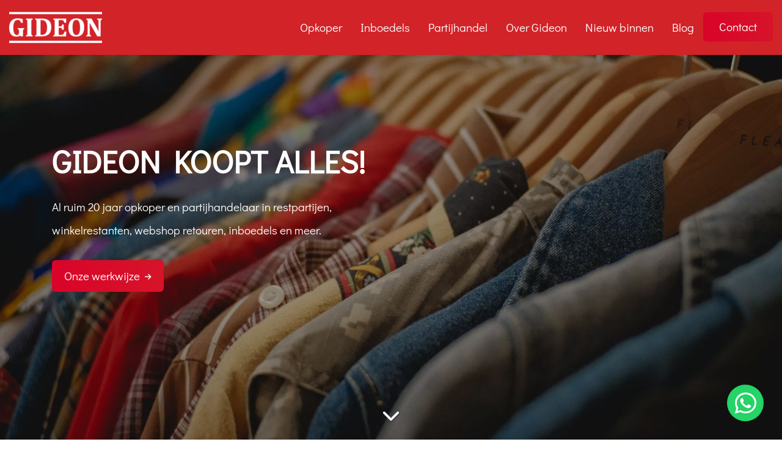

--- FILE ---
content_type: text/html; charset=UTF-8
request_url: https://www.gideonitaliaander.nl/
body_size: 7228
content:
<!DOCTYPE html><html class="class nice" data-template-id=30 lang=nl><head><script src=https://cdn.cookiecode.nl/dist/latest.js></script><link ref=static.elfsight.com rel=dns-prefetch><meta charset=UTF-8><meta content="width=device-width, initial-scale=1" name=viewport><meta content=_csrf name=csrf-param><meta content="rOY8EARSsY7k3MjZCHc9XSkJirSKeRFcKv9Eapqzqk3py355SAP25IO--OluNHcHH1zJg9NMRwVwtXYb7d6dfw==" name=csrf-token><title>Opkoper handel. Wij kopen alles - Gideon Italiaander</title><meta content="Bent u op zoek naar een betrouwbare opkoper en partijhandelaar? Bij Gideon kunt u alles kwijt. Laat uw goederen taxeren, we reageren binnen 24 uur!" name=description><meta content="index, follow" name=robots><script async src="https://www.googletagmanager.com/gtag/js?id=G-0170G23ZS2"></script><script>window.dataLayer = window.dataLayer || [];
  function gtag(){dataLayer.push(arguments);}
  gtag('js', new Date());

  gtag('config', 'G-0170G23ZS2');</script><meta content=https://www.gideonitaliaander.nl/opkoper-partijhandelaar/ property=og:url><meta content="Opkoper handel. Wij kopen alles - Gideon Italiaander" property=og:title><meta content=article property=og:type><meta content=nl_NL property=og:locale><meta content="Bent u op zoek naar een betrouwbare opkoper en partijhandelaar? Bij Gideon kunt u alles kwijt. Laat uw goederen taxeren, we reageren binnen 24 uur!" property=og:description><meta content=summary name=twitter:card><meta content="Opkoper handel. Wij kopen alles - Gideon Italiaander" name=twitter:title><meta content="Bent u op zoek naar een betrouwbare opkoper en partijhandelaar? Bij Gideon kunt u alles kwijt. Laat uw goederen taxeren, we reageren binnen 24 uur!" name=twitter:description><link href=https://www.gideonitaliaander.nl/ rel=canonical><link href=/runtime/images/62/16x16/gideon_opkoper_partijhandelaar_amsterdam_favicon_4.png rel=icon sizes=16x16 type=image/png><link href=/runtime/images/62/32x32/gideon_opkoper_partijhandelaar_amsterdam_favicon_4.png rel=icon sizes=32x32 type=image/png><link href=/runtime/images/62/192x192/gideon_opkoper_partijhandelaar_amsterdam_favicon_4.png rel=icon sizes=192x192 type=image/png><link href=/runtime/images/62/512x512/gideon_opkoper_partijhandelaar_amsterdam_favicon_4.png rel=icon sizes=512x512 type=image/png><link href=/runtime/images/62/180x180/gideon_opkoper_partijhandelaar_amsterdam_favicon_4.png rel=apple-touch-icon sizes=180x180 type=image/png><link href=/local/runtime/css/didact-gothic400400italic700.css rel=stylesheet><link href="/flex/css/all-temp.css?v=1768354708" rel=stylesheet><link href="/base/../css/main.css?v=1768354651" rel=stylesheet><style>.module.header{background-color:#d22328; color:#fff;}
.menu .navbar-nav li a{color:#fff;}
.menu .navbar-nav li a:hover, .menu .navbar-nav li a:active, .menu .navbar-nav li a:focus{color:#FDEDED;}
.menu .navbar-nav li.active>a{color:#FDEDED;}
.menu-toggler .navbar-toggler span{background-color:#FDEDED;}
.menu-toggler .navbar-toggler:hover span{background-color:#fff;}
.location .opening-hours ul li {
    background: unset !important;
    padding: 0 !important;
    color: #101018 !important;
}
.menu .navbar-nav .dropdown-menu li a{color:#000;}

@media (max-width:640px){
.slides-container .swiper-slide.position-center {
    -webkit-align-items: flex-end;
    -ms-align-items: flex-end;
    align-items: flex-end;
}
.slides-container .content p{line-height:normal;}
.slides-container .content h2 {line-height:normal; font-size:22px;}
}</style><script></script><body data-template-id=30 data-template-name=flex><!--[CDATA[YII-DYNAMIC-1]]--> <div id=page-62 class=wrapper data-template-id=30 data-template-name=flex data-type=tijdvooreensite><style>#header-container.has-slides + .slides-container{
            margin-top:calc( -1 * (70px + 20px));
        }

        #header-container.has-slides.has-fixed + .slides-container{
            margin-top:0;
        }

        .logo img{
            height: 70px;
        }</style> <div id=header-container class="has-slides transparent-bg" data-logo-height=70><header class="header module" data-test=test><div class=container><div class=row><div class=bottom-header><div class="col logo"><nav><a class=brand href=/><img alt="Gideon Italiaander" class="logo no-alternative" height=70 src=/runtime/images/1/152x70/gideon_italiaander_opkoper_amsterdam_logo_website.png srcset="/runtime/images/1/300x138/gideon_italiaander_opkoper_amsterdam_logo_website.png 2x, /runtime/images/1/300x138/gideon_italiaander_opkoper_amsterdam_logo_website.png 3x"> </a> </nav> </div> <div class="col menu"><ul id=main-menu class="nav navbar-nav"><li data-module=page data-slug=opkoper title=Opkoper><a href=/opkoper/>Opkoper</a> <li data-module=page data-slug=inboedels title=Inboedels><a href=/inboedels/>Inboedels</a> <li data-module=page data-slug=partijhandel title=Partijhandel><a href=/partijhandel/>Partijhandel</a> <li data-module=page data-slug=onze-werkwijze title="Over Gideon"><a href=/onze-werkwijze/>Over Gideon</a> <li data-module=page data-slug=social-media title="Nieuw binnen"><a href=/social-media/>Nieuw binnen</a> <li data-module=page data-slug=blog title=Blog><a href=/blog/>Blog</a> <li class=call2action-button data-module=page data-slug=contact title=Contact><a href=/contact/>Contact</a></ul> </div> <div class="col menu-toggler"><button aria-controls=#main-menu aria-expanded=false aria-label="Toggle navigation" class=navbar-toggler data-target=#main-menu data-toggle=collapse type=button><span></span> <span></span> <span></span></button> </div></div> </div> </div> </header> </div> <div id=flex class="home layer slides-container swiper-no-swiping" data-default="" data-module=Slides data-template=flex data-tooltip=Slides><div id=main-slider class=swiper-container data-autoplay=0 data-duration=6000 data-effect=fade data-home-height=0 data-mobile-height=525 data-multi-slider=0 data-page-height=500 data-random=0 data-slide-size=1 data-speed=1000 data-type=main_slider><div class=swiper-wrapper><div class="position-center swiper-slide"><figure class="background-image has-content"><img alt="vintage kleding op hangers" class=img-fluid sizes=" (max-width:360px) 360px, (max-width:480px) 480px, (max-width:640px) 640px, (max-width:767px) 770px, (max-width:991px) 991px, (max-width:1200px) 1200px, 100vw" src=/runtime/images/134/640x360/gideon_italiaander_vintage_winkel_.webp srcset=" /runtime/images/134/360x202/gideon_italiaander_vintage_winkel_.webp 360w, /runtime/images/134/480x270/gideon_italiaander_vintage_winkel_.webp 480w, /runtime/images/134/640x360/gideon_italiaander_vintage_winkel_.webp 640w, /runtime/images/134/770x433/gideon_italiaander_vintage_winkel_.webp 770w, /runtime/images/134/991x557/gideon_italiaander_vintage_winkel_.webp 991w, /runtime/images/134/1200x675/gideon_italiaander_vintage_winkel_.webp 1200w, /runtime/images/134/1920x1081/gideon_italiaander_vintage_winkel_.webp 2100w"> </figure> <div class=content><header><h2>GIDEON KOOPT ALLES!</h2> </header> <section><p>Al ruim 20 jaar opkoper en partijhandelaar in restpartijen, winkelrestanten, webshop retouren, inboedels en meer. <p></section> <nav><a class="button primary" href=/onze-werkwijze/ title="home pagina">Onze werkwijze</a> </nav></div></div> </div> <div class=continue-arrow><a class=continue data-offset-desktop="" data-offset-mobile="" href=# title="Ga verder"><i class="fa-chevron-down fas"></i> </a> </div></div> <style>@media (max-width:1200px) {
            .slides-container#flex .swiper-slide {
                height: 525px;
            }
        }
        
                    @media (min-width:1201px) {
                .slides-container#flex .swiper-slide {
                    height: 500px;
                }
            }
        
                    @media (min-width:1201px) {
                .slides-container.home#flex .swiper-slide {
                    height: 100vh;
                }
            }</style> <style>@media (min-width:1201px) {
        #header-container:not(.has-slides) + .slides-container.home#flex .swiper-slide {
            height: calc(100vh - (70px + 20px) );
        }

        #header-container.has-fixed + .slides-container.home#flex .swiper-slide {
            height: calc(100vh - (70px + 20px));
        }
    }</style></div> <main id=page-62 class=page-slides data-view=base/page/main><section class="module module-space page" data-module=Paginabeheer data-view=base/page/content><div class=container><div class=row><div class="col content-container no-image"><div class=header><header><h1>In- en opkoop tegen een eerlijke prijs</h1> </header> </div> <div class=content><section class=redactor><p dir=ltr>Gideon is al jarenlang actief als opkoper en partijhandelaar door heel Nederland, u kunt bij ons terecht met diverse soorten goederen. Van spijkerbroeken tot antiek glaswerk, niets is ons te gek. We denken met u mee en nemen graag uw werk uit handen, ongeacht het tijdstip. Door onze ruime ervaring en expertise op het gebied van partijhandel, faillissementen, woningontruiming en inboedels weten wij precies hoe we uw spullen op de meest efficiënte en respectvolle wijze kunnen opkopen. Dus: sit back, relax en laat Gideon het doen!<br> </section> </div></div> </div> </div> </section> <section class="home images module module-space product products" data-module=Diensten><div class=container><div class=row><div class=col data-id=product-78><div class="image-item item"><div class=image><a href=/opkoper/ title=Opkoper><figure><img alt="antiek servies in kast" class=img-responsive loading=lazy src=/runtime/images/129/1200x1200/gideon_italiaander_opkoper_amsterdam_antiek_.webp> </figure> </a> </div> <div class=content-container><div class="header main-header"><header><a href=/opkoper/ title=Opkoper><h3>Opkoper </h3> </a> </header> </div> <div class=content><section class=redactor><p>Gideon is <a href=/opkoper/ title=opkoper>opkoper van diverse&nbsp;goederen en voorraden</a>. Wilt een grote of&nbsp;kleine partij verkopen? Geen probleem. Wij kopen alles, of het nu om kleding, boeken, antiek&nbsp;of andere goederen en voorraden&nbsp;gaat. Als betrouwbare opkoper voor allerhande partijen, zorgen we ervoor dat u zonder gedoe van uw goederen afkomt en daarbij een eerlijke, marktconforme prijs krijgt.&nbsp;Onze aanpak is pro-actief, we zijn transparant in wat we voor u kunnen betekenen en nemen graag uw werk uit handen.&nbsp;<br> </section> </div> <div class=link><p><a class="button primary" href=/opkoper/ title=Opkoper>Meer over opkopen van goederen</a> </div></div></div> </div> <div class=col data-id=product-68><div class="image-item item"><div class=image><a href=/inboedels/ title="Complete inboedel"><figure><img alt="gideon italiaander opkoper amsterdam boeken" class=img-responsive loading=lazy src=/runtime/images/130/1200x1200/gideon_italiaander_opkoper_amsterdam_boeken_.webp> </figure> </a> </div> <div class=content-container><div class="header main-header"><header><a href=/inboedels/ title="Complete inboedel"><h3>Complete inboedel</h3> </a> </header> </div> <div class=content><section class=redactor><p dir=ltr>Laat uw gedeeltelijke of complete&nbsp;<a href=/inboedels/>inboedel opkopen</a> door Gideon! Wij zorgen ervoor dat uw magazijn, bedrijfspand of woning snel en efficiënt wordt ontruimd. Meubilair, lampen of elektronica, het kan voorkomen dat u op korte termijn van uw spullen af moet. Wij bieden u een eerlijke prijs voor uw gebruikte inboedel. Ook het ontruimen van een woning in emotionele situaties, het verkoopklaar maken van een woning of het leeghalen van opslagruimtes, zolders, garages en kelders kunt u aan ons overlaten. </section> </div> <div class=link><p><a class="button primary" href=/inboedels/ title="Complete inboedel">Meer over inboedel opkopen</a> </div></div></div> </div> <div class=col data-id=product-79><div class="image-item item"><div class=image><a href=/partijhandel/ title=Partijhandel><figure><img alt=partijhandel-speelgoed-gideon-italiaander class=img-responsive loading=lazy src=/runtime/images/131/1200x1200/gideon_italiaander_opkoper_amsterdam_speelgoed_.webp> </figure> </a> </div> <div class=content-container><div class="header main-header"><header><a href=/partijhandel/ title=Partijhandel><h3>Partijhandel</h3> </a> </header> </div> <div class=content><section class=redactor><p>Heeft u een overschot aan goederen die u graag wilt verkopen? Of het nu gaat om <a href=/opkoper/kleding-opkoper/ title="Kleding opkoper">kleding</a>, speelgoed,&nbsp;<a href=/partijhandel/partijhandel-fietsen/ title="Partijhandel fietsen">fietsen</a>, huishoudelijke artikelen of iets anders, wij nemen het graag van u over.&nbsp; Wij zijn dé betrouwbare opkoper van grote handels- en restpartijen. Met onze&nbsp;jarenlange ervaring als opkoper van partijen, weten wij als de beste hoe wij kunnen zorgen voor een snelle en efficiënte afhandeling. Zo vindt uw overtollige voorraad moeiteloos een nieuwe bestemming! </section> </div> <div class=link><p><a class="button primary" href=/partijhandel/ title=Partijhandel>Meer over partijhandel</a> </div></div></div> </div></div> </div> </section> <section class="action module only-bars" data-model-id=62 data-module=Call2action><div class=container><div class=row><div class="bar col item-space" data-layout=""><div id=action-80 class="item module-space parallax" style=background-image:url(/runtime/images/133/1920x2880/gideon_italiaander_partijhandel_fournituren_.webp) title=inkoper-partijhandel-tweedehands-producten><div class=row><div class="col content-container"><div class=header><header><h3> Wij zoeken partijhandel </h3> </header> </div> <div class=content><section class=redactor><p dir=ltr>Gideon is altijd op zoek naar nieuwe en interessante voorraden om op te kopen.&nbsp;Of u nu een grote of een kleine partij heeft, wij zijn geïnteresseerd in alle soorten goederen. Laat uw spullen niet langer stof verzamelen. </section> </div></div> <div class="col link"><nav><a class=button href=/contact/goederen-aanleveren/ title="Wij zoeken partijhandel">Maak er geld van!</a> </nav> </div></div> </div> </div> </div> </div> </section> <section class="module module-space testimonial" data-module=Referenties><div class=container><div class=header><div class=row><div class=col-xs-12><header><h2 class="module-header no-images">Referenties</h2> </header> </div> </div> </div> <div id=testimonial-slider class="centered-slides no-images swiper-container" data-autoplay=0 data-duration=6000 data-initial-slide=1 data-speed=1000 data-type=testimonial-slider><div class=swiper-wrapper><div class=swiper-slide><div class=row><div class=col><div class=item><div class=row><div class="col header"><header><h3> Lindsy </h3> </header> </div> <div class="col content-container"><div class=content><section class=redactor><blockquote><blockquote>Als je van luxe / kwaliteit spullen houdt dan ben je bij deze Gideon Italiaander vestiging op het goede adres. Mooie kleding en schoeisel. Ook fijne verzorgingsproducten, make-up, parfum. Koop hier vaak leuke merkkinderkleding en schoentjes. De mevrouw in de winkel is ook ontzettend vriendelijk. Er is altijd wel wat leuks te ontdekken. Tip: Houdt instagram/fb in de gaten!</blockquote> </blockquote> </section> </div> </div> <div class=stars><i class="active fa fa-star fas"></i> <i class="active fa fa-star fas"></i> <i class="active fa fa-star fas"></i> <i class="active fa fa-star fas"></i> <i class="active fa fa-star fas"></i></div></div> </div> </div> </div> </div> <div class=swiper-slide><div class=row><div class=col><div class=item><div class=row><div class="col header"><header><h3> Pedro </h3> </header> </div> <div class="col content-container"><div class=content><section class=redactor><blockquote><blockquote>Gewoon een leuke winkel waar je goederen uit faillissementen, overtollige winkelvoorraden, oude collecties etc. soms voor een fractie van de prijs kunt kopen.&nbsp;Ik heb er al heel wat leuke dingen gekocht voor een fractie van de winkelwaarde.</blockquote> </blockquote> </section> </div> </div> <div class=stars><i class="active fa fa-star fas"></i> <i class="active fa fa-star fas"></i> <i class="active fa fa-star fas"></i> <i class="active fa fa-star fas"></i> <i class="active fa fa-star fas"></i></div></div> </div> </div> </div> </div> <div class=swiper-slide><div class=row><div class=col><div class=item><div class=row><div class="col header"><header><h3> Monica </h3> </header> </div> <div class="col content-container"><div class=content><section class=redactor><blockquote><blockquote>Altijd weer leuke nieuwe artikelen voor hele leuke prijsjes</blockquote> </blockquote> </section> </div> </div> <div class=stars><i class="active fa fa-star fas"></i> <i class="active fa fa-star fas"></i> <i class="active fa fa-star fas"></i> <i class="active fa fa-star fas"></i> <i class="active fa fa-star fas"></i></div></div> </div> </div> </div> </div></div> <div class=swiper-pagination></div></div></div> </section></main> <footer class="footer module" data-module=Footer><div class=container><div class="col-4 row"><div class=col><div class=item><div class=header><header><h3>Openingstijden</h3> </header> </div> <div class=opening-hours><ul><li data-date=Monday><span class=day>maandag</span> <div class=time><span class=open>10:00</span> - <span class=closes>18:00</span></div><li data-date=Tuesday><span class=day>dinsdag</span> <div class=time><span class=open>10:00</span> - <span class=closes>18:00</span></div><li data-date=Wednesday><span class=day>woensdag</span> <div class=time><span class=open>10:00</span> - <span class=closes>18:00</span></div><li data-date=Thursday><span class=day>donderdag</span> <div class=time><span class=open>10:00</span> - <span class=closes>18:00</span></div><li data-date=Friday><span class=day>vrijdag</span> <div class=time><span class=open>10:00</span> - <span class=closes>18:00</span></div><li data-date=Saturday><span class=day>zaterdag</span> <div class=time><span class=open>10:00</span> - <span class=closes>18:00</span></div><li data-date=Sunday><span class=day>zondag</span> <div class=time><span class=open>10:00</span> - <span class=closes>18:00</span></div><li class=clearfix></ul> </div></div> </div> <div class=col><div class=item><div class=header><header><h3>Contactgegevens</h3> </header> </div> <div class=contact><div class=organisation><span><strong>Gideon Italiaander</strong></span> <div class=address-container><div class=address><span>Amsterdam</span><br> </div> <div class=contact><ul class=contact-list><li class=email><span class=label>E-mail:</span> <span><a href=mailto:g.italiaander@gmail.com title="Stuur een mail">g.italiaander@gmail.com</a></span><li class=mob><span class=label>Mob:</span> <span><a href=tel:0626260528 title="Bel ons">0626260528</a></span><li class=whatsapp-button><a class=whatsapp data-action=share/whatsapp/share href="https://web.whatsapp.com/send?phone=31626260528" target=_blank title="Whatsapp bericht: "><i aria-hidden=true class="fa-whatsapp fab"></i> <span>Stuur mij een whatsapp bericht</span></a></ul> </div> <div class=company> KvK: <span>70717419</span><br> BTW nr: <span>8584.32.857.B.01</span> </div></div></div> </div></div> </div> <div class=col><div class=item><div class=header><header><h3>Locaties</h3> </header> </div> <div class=content><section class=redactor><p><a href=/locaties/>Alle locaties</a> <ul title="loacties Gideon"><li><a href=https://www.gideonitaliaander.nl/jan-van-galenstraat-172/ title="Jan van Galenstraat 172">Jan van Galenstraat 172</a><li><a href=https://www.gideonitaliaander.nl/reigersbos-58/ title="Reigersbos 58">Reigersbos 58</a><li><a href=https://www.gideonitaliaander.nl/lakenblekerstraat-60-62/ title="Dit is een kringloopwinkel">Lakenblekerstraat 60-62 Aalsmeer</a><li><a href=https://www.gideonitaliaander.nl/buikslotermeerplein-426/ title="Buikslotermeerplein 426">Buikslotermeerplein 426</a><li><a href=https://www.gideonitaliaander.nl/beethovenstraat-1/ title="Beethovenstraat 1">Beethovenstraat 1</a><li><a href=/zeeburgerstraat-6/>Zeeburgerstraat 6</a></ul></section> </div></div> </div> <div class=col><div class=item><div class=header><header><h3>Privacy</h3> </header> </div> <div class=content><section class=redactor><ul><li><a href=#CookieCode.showSettings>Wijzig uw cookievoorkeuren</a><li><a href=#CookieCode.openCookieDeclaration>Cookieverklaring</a><li><a href=#CookieCode.openPrivacyStatement>Privacyverklaring</a><li><a href=https://cdn.cookiecode.nl/disclaimer/gideonitaliaander.nl/nl/pdf target=_blank>Disclaimer</a></ul> <h3>Social Media</h3> <p>Volg onze kanalen</section> </div> <div class=social><nav><ul class=list-unstyled><li><a class="facebook-f redactor-social-icon" href=https://www.facebook.com/GideonItaliaander0 target=_blank title=Facebook><i class="fa-facebook-f fab"></i><span>Facebook</span></a> <li><a class="instagram redactor-social-icon" href="https://www.instagram.com/gideonitaliaander/?hl=nl" target=_blank title=Instagram><i class="fa-instagram fab"></i><span>Instagram</span></a> <li><a class="brands redactor-social-icon tiktok" href=https://www.tiktok.com/@gideonitaliaander target=_blank title=Tiktok><i class="fa-brands fa-tiktok"></i><span>Tiktok</span></a></ul> </nav> </div></div> </div></div> </div> </footer> <footer class="copyright module"><div class=container><div class=row><div class="col content"><p>by Gideon. Ontwikkeld door <a href=https://www.tijdvooreensite.nl/klanten/mkb-website/ target=_blank title="MKB website laten maken">Tijdvooreensite</a> </div> <div class=social><nav><ul class=list-unstyled><li><a class="facebook-f redactor-social-icon" href=https://www.facebook.com/GideonItaliaander0 target=_blank title=Facebook><i class="fa-facebook-f fab"></i><span>Facebook</span></a> <li><a class="instagram redactor-social-icon" href="https://www.instagram.com/gideonitaliaander/?hl=nl" target=_blank title=Instagram><i class="fa-instagram fab"></i><span>Instagram</span></a> <li><a class="brands redactor-social-icon tiktok" href=https://www.tiktok.com/@gideonitaliaander target=_blank title=Tiktok><i class="fa-brands fa-tiktok"></i><span>Tiktok</span></a></ul> </nav> </div></div> </div> </footer> <div class=floating-whatsapp-button><a href="https://web.whatsapp.com/send?phone=31626260528" target=_blank><i class="fa-brands fa-whatsapp"></i> </a> </div></div> <script type=application/ld+json>[
    {
        "@context": "https://schema.org",
        "@type": "LocalBusiness",
        "url": "https://www.gideonitaliaander.nl/",
        "name": "Gideon Italiaander",
        "email": "g.italiaander@gmail.com",
        "vatID": "8584.32.857.B.01",
        "taxID": "70717419",
        "image": "https://www.gideonitaliaander.nl/runtime/images/1/300x138/gideon_italiaander_opkoper_amsterdam_logo_website.png",
        "logo": {
            "@type": "ImageObject",
            "url": "https://www.gideonitaliaander.nl/runtime/images/1/300x138/gideon_italiaander_opkoper_amsterdam_logo_website.png"
        },
        "address": {
            "addressLocality": "Amsterdam",
            "addressCountry": "NL",
            "@type": "PostalAddress"
        },
        "openingHoursSpecification": [
            {
                "@type": "OpeningHoursSpecification",
                "dayOfWeek": "Monday",
                "opens": "10:00",
                "closes": "18:00"
            },
            {
                "@type": "OpeningHoursSpecification",
                "dayOfWeek": "Tuesday",
                "opens": "10:00",
                "closes": "18:00"
            },
            {
                "@type": "OpeningHoursSpecification",
                "dayOfWeek": "Wednesday",
                "opens": "10:00",
                "closes": "18:00"
            },
            {
                "@type": "OpeningHoursSpecification",
                "dayOfWeek": "Thursday",
                "opens": "10:00",
                "closes": "18:00"
            },
            {
                "@type": "OpeningHoursSpecification",
                "dayOfWeek": "Friday",
                "opens": "10:00",
                "closes": "18:00"
            },
            {
                "@type": "OpeningHoursSpecification",
                "dayOfWeek": "Saturday",
                "opens": "10:00",
                "closes": "18:00"
            },
            {
                "@type": "OpeningHoursSpecification",
                "dayOfWeek": "Sunday",
                "opens": "10:00",
                "closes": "18:00"
            }
        ],
        "sameAs": [
            "https://www.facebook.com/GideonItaliaander0",
            "https://www.instagram.com/gideonitaliaander/?hl=nl",
            "https://www.tiktok.com/@gideonitaliaander"
        ],
        "department": [
            {
                "@type": "OutletStore",
                "image": "https://www.gideonitaliaander.nl/runtime/images/123/437x327/gideon_jan_van_galenstraat_amsterdam.webp",
                "name": "Jan van Galenstraat 172",
                "telephone": null,
                "address": {
                    "@type": "PostalAddress",
                    "streetAddress": "Jan van Galenstraat  172",
                    "postalCode": "1056 CJ",
                    "addressLocality": "Amsterdam",
                    "addressCountry": "NL"
                }
            },
            {
                "@type": "LocalBusiness",
                "image": "https://www.gideonitaliaander.nl/runtime/images/125/437x326/gideon_beethovenstraat_ingang.webp",
                "name": "Beethovenstraat 1",
                "telephone": null,
                "address": {
                    "@type": "PostalAddress",
                    "streetAddress": "Beethovenstraat  1",
                    "postalCode": " 1077AL",
                    "addressLocality": "Amsterdam",
                    "addressCountry": "NL"
                }
            },
            {
                "@type": "LocalBusiness",
                "image": "https://www.gideonitaliaander.nl/runtime/images/126/437x326/gideon_reigersbos_locatie.webp",
                "name": "Reigersbos 58",
                "telephone": null,
                "address": {
                    "@type": "PostalAddress",
                    "streetAddress": "Reigersbos 58",
                    "postalCode": "1106AS ",
                    "addressLocality": "Amsterdam",
                    "addressCountry": "NL"
                }
            },
            {
                "@type": "LocalBusiness",
                "image": "https://www.gideonitaliaander.nl/runtime/images/128/437x326/gideon_aalsmeer_kringloop_en_inkooplocatie.webp",
                "name": "Aalsmeer - Lakenblekerstraat 60-62",
                "telephone": null,
                "address": {
                    "@type": "PostalAddress",
                    "streetAddress": "Lakenblekerstraat 60-62",
                    "postalCode": "1431GG",
                    "addressLocality": "Aalsmeer",
                    "addressCountry": "NL"
                }
            },
            {
                "@type": "LocalBusiness",
                "image": "https://www.gideonitaliaander.nl/runtime/images/127/437x326/locatie_buikslotermeerplein_amsterdam_gideon_italiaander.webp",
                "name": "Buikslotermeerplein 426",
                "telephone": null,
                "address": {
                    "@type": "PostalAddress",
                    "streetAddress": "Buikslotermeerplein 426",
                    "postalCode": "1025WP",
                    "addressLocality": "Amsterdam",
                    "addressCountry": "NL"
                }
            },
            {
                "@type": "LocalBusiness",
                "image": "https://www.gideonitaliaander.nl/runtime/images/124/437x326/gideon_jan_van_zeeburgerstraat_amsterdam.webp",
                "name": "Zeeburgerstraat 6",
                "telephone": null,
                "address": {
                    "@type": "PostalAddress",
                    "streetAddress": "Zeeburgerstraat 6",
                    "postalCode": "1018AV",
                    "addressLocality": "Amsterdam",
                    "addressCountry": "NL"
                }
            }
        ]
    }
]</script><script src="/flex/js/all-temp.js?v=1768354676"></script> <script>$(document).ready(function(){
		    $('input[name=_csrf]').val('-apTe15k3aqm_8LESpTi_timprSMblAIm-WGA5bGBICyhyIUDDOXmsnLobQk4KWKlMPKwv4bMW3hg_FJ24Qwww==');
		});</script> <script>jQuery(function ($) {

                
            $('body').on('click', '.sweet-alert-popup-container .sweet-alert .close-icon, .sweet-alert .close-button', function(){
                $(this).parent().hide();
                $(this).parent().removeClass('active');
                var popupContainer = $(this).parent().parent();
                if (popupContainer.find('.sweet-alert:not(.active)').length == popupContainer.find('.sweet-alert').length){
                    popupContainer.hide();
                    $('body').removeClass('popup-active');
                }                   
            });
            
            $('body').on('click', '.sweet-alert-container .sweet-alert .close-icon', function(){
                $(this).parent().hide();            
            });
                
            $('body').on('click', '.sweet-alert-popup-container', function(e){
                if ($(e.target).hasClass('sweet-alert-popup-container')){
                    $(this).hide();
                    $('body').removeClass('popup-active');
                }
            });
            
            if ($('.sweet-alert-popup-container').length > 0){
                $('body').addClass('popup-active');
            }
                
            if ($('.sweet-alert-container').length > 0){
                setTimeout(function() { 
                    $('.sweet-alert-container').hide();
                }, 15000);
            }
            
        
});</script>

--- FILE ---
content_type: text/css
request_url: https://www.gideonitaliaander.nl/local/runtime/css/didact-gothic400400italic700.css
body_size: 576
content:
/* cyrillic-ext */
@font-face {
  font-family: 'Didact Gothic';
  font-style: normal;
  font-weight: 400;
  src: url(../fonts/didact-gothic/ahcfv8qz1zt6hCC5G4F_P4ASlUaYpnLl.woff2) format('woff2');
  unicode-range: U+0460-052F, U+1C80-1C8A, U+20B4, U+2DE0-2DFF, U+A640-A69F, U+FE2E-FE2F;
}

/* cyrillic */
@font-face {
  font-family: 'Didact Gothic';
  font-style: normal;
  font-weight: 400;
  src: url(../fonts/didact-gothic/ahcfv8qz1zt6hCC5G4F_P4ASlU-YpnLl.woff2) format('woff2');
  unicode-range: U+0301, U+0400-045F, U+0490-0491, U+04B0-04B1, U+2116;
}

/* greek-ext */
@font-face {
  font-family: 'Didact Gothic';
  font-style: normal;
  font-weight: 400;
  src: url(../fonts/didact-gothic/ahcfv8qz1zt6hCC5G4F_P4ASlUeYpnLl.woff2) format('woff2');
  unicode-range: U+1F00-1FFF;
}

/* greek */
@font-face {
  font-family: 'Didact Gothic';
  font-style: normal;
  font-weight: 400;
  src: url(../fonts/didact-gothic/ahcfv8qz1zt6hCC5G4F_P4ASlUiYpnLl.woff2) format('woff2');
  unicode-range: U+0370-0377, U+037A-037F, U+0384-038A, U+038C, U+038E-03A1, U+03A3-03FF;
}

/* latin-ext */
@font-face {
  font-family: 'Didact Gothic';
  font-style: normal;
  font-weight: 400;
  src: url(../fonts/didact-gothic/ahcfv8qz1zt6hCC5G4F_P4ASlUWYpnLl.woff2) format('woff2');
  unicode-range: U+0100-02BA, U+02BD-02C5, U+02C7-02CC, U+02CE-02D7, U+02DD-02FF, U+0304, U+0308, U+0329, U+1D00-1DBF, U+1E00-1E9F, U+1EF2-1EFF, U+2020, U+20A0-20AB, U+20AD-20C0, U+2113, U+2C60-2C7F, U+A720-A7FF;
}

/* latin */
@font-face {
  font-family: 'Didact Gothic';
  font-style: normal;
  font-weight: 400;
  src: url(../fonts/didact-gothic/ahcfv8qz1zt6hCC5G4F_P4ASlUuYpg.woff2) format('woff2');
  unicode-range: U+0000-00FF, U+0131, U+0152-0153, U+02BB-02BC, U+02C6, U+02DA, U+02DC, U+0304, U+0308, U+0329, U+2000-206F, U+20AC, U+2122, U+2191, U+2193, U+2212, U+2215, U+FEFF, U+FFFD;
}
@font-face {
  font-family: 'Didact Gothic';
  font-style: normal;
  font-weight: 400;
  src: url(../fonts/didact-gothic/fontkit=ahcfv8qz1zt6hCC5G4F_P4ASlUuYoA&skey=21ea6a7f9674c318&v=v21) format('woff'),
       url(../fonts/didact-gothic/ahcfv8qz1zt6hCC5G4F_P4ASlUuYow.ttf) format('truetype');
  unicode-range: U+270C;
}